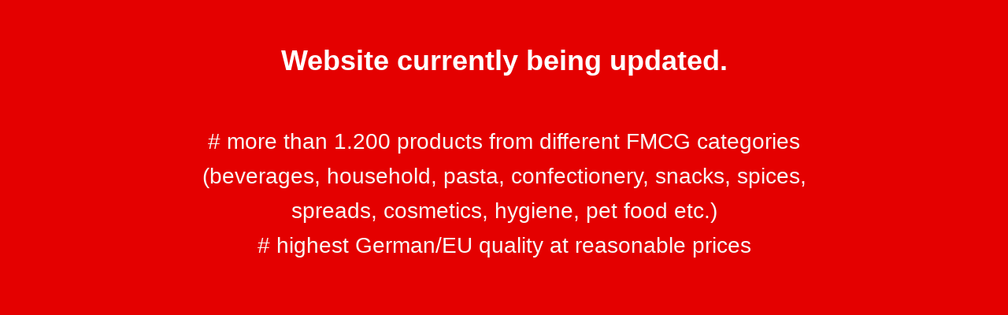

--- FILE ---
content_type: text/html; charset=utf-8
request_url: https://jeden-tag.in/_my-price_-india/
body_size: 878
content:
<!DOCTYPE html>

<html lang="en">
	<head>
		<title>Website currently being updated.</title>
		<meta charset="UTF-8" />
		<meta name="viewport" content="width=device-width, initial-scale=1.0" />
            		<meta name="description" content="HUB.NRW India. - Premium Quality FMCG Brands and products from Germany &amp; EU" />
		                		<meta name="keywords" content="imported from EU, Jeden Tag Energy Drinks, My Price Energy Drinks, Karamalz India, Malt Drinks, Food, Sauces, sweets, Soft Drinks, German and EU specialities" />
		        		<link rel="icon" href="../images/pictures/w7e4706003a2d00091b273ecc1a5e93a/facvicon_hubnrweuindiabrands.png?w=16&amp;h=16&amp;r=3" type="image/png" />
			<link rel="apple-touch-icon" sizes="114x114" href="../images/pictures/w7e4706003a2d00091b273ecc1a5e93a/touchicon.png?w=114&h=114&r=3" />
			<link rel="apple-touch-icon" sizes="144x144" href="../images/pictures/w7e4706003a2d00091b273ecc1a5e93a/touchicon.png?w=144&h=144&r=3" />
			<link rel="apple-touch-icon" sizes="72x72" href="../images/pictures/w7e4706003a2d00091b273ecc1a5e93a/touchicon.png?w=72&h=72&r=3" />
			<link rel="apple-touch-icon" href="../images/pictures/w7e4706003a2d00091b273ecc1a5e93a/touchicon.png?w=57&h=57&r=3" />
			
		<style>
			body {
				background-color: #e40000;
				margin: 0;
				padding: 40px;
			}		
			div {
				margin: 0 auto;
				max-width: 800px;
				width: 100%;
			}
			h1 {
				color: #ffffff;
				font-family: Tahoma,Verdana,Segoe,sans-serif;
				font-size: 36px;
				font-weight: bold;
				font-style: normal;
				text-align: center;
				margin: 16px 0;
			}
			p {
				color: #faf8f5;
				font-family: Tahoma,Verdana,Segoe,sans-serif;
				font-size: 28px;
				font-weight: normal;
				font-style: normal;
				text-align: center;
				line-height: 1.6;
				margin: 16px 0;
			}

			@media (max-width: 767px) {
				body {
					padding: 20px;
				}
			}
		</style>
	</head>
	<body>	
		<div>
			<h1>Website currently being updated.</h1>
		
			<p><br />
# more than 1.200 products from different FMCG categories<br />
(beverages, household, pasta, confectionery, snacks, spices, spreads, cosmetics, hygiene, pet food etc.)<br />
# highest German/EU quality at reasonable prices<br />
</p>
		
		</div>
	</body>
</html>